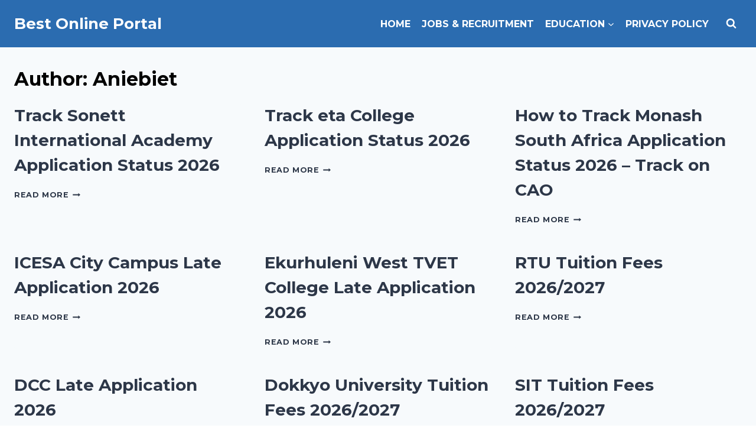

--- FILE ---
content_type: text/html; charset=utf-8
request_url: https://www.google.com/recaptcha/api2/aframe
body_size: 269
content:
<!DOCTYPE HTML><html><head><meta http-equiv="content-type" content="text/html; charset=UTF-8"></head><body><script nonce="33GbqSLMybuIvzJUGydAkw">/** Anti-fraud and anti-abuse applications only. See google.com/recaptcha */ try{var clients={'sodar':'https://pagead2.googlesyndication.com/pagead/sodar?'};window.addEventListener("message",function(a){try{if(a.source===window.parent){var b=JSON.parse(a.data);var c=clients[b['id']];if(c){var d=document.createElement('img');d.src=c+b['params']+'&rc='+(localStorage.getItem("rc::a")?sessionStorage.getItem("rc::b"):"");window.document.body.appendChild(d);sessionStorage.setItem("rc::e",parseInt(sessionStorage.getItem("rc::e")||0)+1);localStorage.setItem("rc::h",'1769415779192');}}}catch(b){}});window.parent.postMessage("_grecaptcha_ready", "*");}catch(b){}</script></body></html>